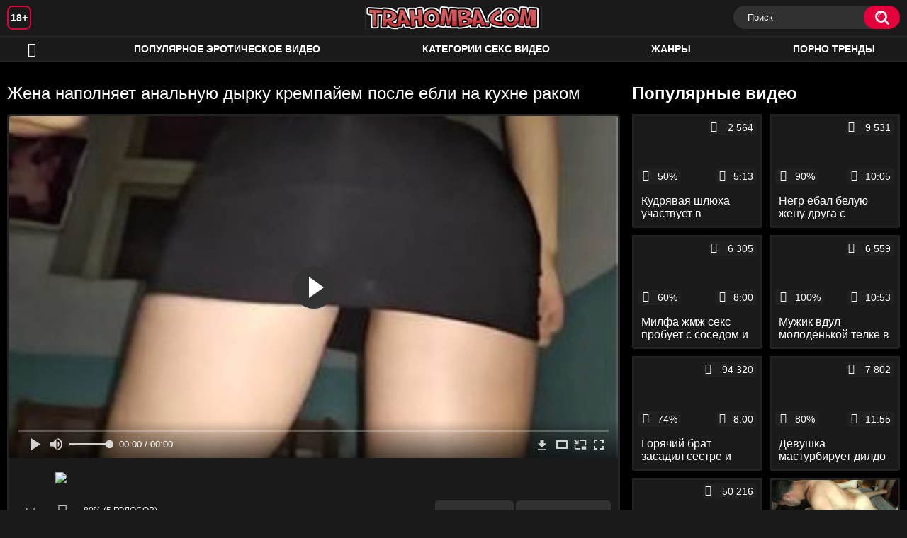

--- FILE ---
content_type: text/html; charset=utf-8
request_url: http://trahomba.com/videos/1059/
body_size: 8969
content:
<!DOCTYPE html>
<html lang="ru">
<head>
	<title>Жена наполняет анальную дырку кремпайем после ебли на кухне раком</title>
	<meta http-equiv="Content-Type" content="text/html; charset=utf-8"/>
	<meta name="description" content="Вернувшись после встречи с друзьями в слегка разгорячённом состоянии, жена сама предложила мужу получить удовольствие. Уединившись со счастливчиком на кухне и оголив свою задницу, баба поспешила встать перед ним раком. Приняв большой возбуждённый хуй в задницу, тёлка испытывает незабываемые ощущения от максимально глубокого проникновения по самые яйца, а доведя ёбаря до оргазма, наполняет анальную дырку спермой."/>
	<meta name="keywords" content="Анал, Домашнее, Кремпай, Раком, Жены, жена, парно, пороо, проно, порго, рорно, cekc, еротика, порно х, аорно, по́рно"/>
	<meta name="generator" content="KVS CMS"/>
	<meta name="viewport" content="width=device-width, initial-scale=1">
	<link rel="icon" href="http://trahomba.com/favicon.ico" type="image/x-icon">
	<link rel="shortcut icon" href="http://trahomba.com/favicon.ico" type="image/x-icon">
			<link href="http://trahomba.com/static/styles/all-responsive-white.css" rel="stylesheet" type="text/css"/>
		<link href="http://trahomba.com/static/styles/jquery.fancybox-white.min.css?v=7.3" rel="stylesheet" type="text/css"/>
		<script>
		var pageContext = {
			disableStats: true,						videoId: '1059',						loginUrl: 'http://trahomba.com/login-required/'
		};
	</script>
                <link rel="preload" href="/player/skin/fonts/ktplayeryt.ttf?wqseia" as="font" crossorigin>		
                <link rel="preload" href="/static/images/fonts/icomoon.ttf?nddhpi" as="font" crossorigin>
	

<link href="http://trahomba.com/videos/1059/" rel="canonical" />
	<link rel="alternate" media="only screen and (max-width: 640px)" href="https://trahombg.site/videos/1059/">
	
			<meta property="og:title" content="Жена наполняет анальную дырку кремпайем после ебли на кухне раком"/>
				<meta property="og:image" content="http://trahomba.com/contents/videos_screenshots/1000/1059/preview.jpg"/>
				<meta property="og:description" content="Вернувшись после встречи с друзьями в слегка разгорячённом состоянии, жена сама предложила мужу получить удовольствие. Уединившись со счастливчиком на кухне и оголив свою задницу, баба поспешила встать перед ним раком. Приняв большой возбуждённый хуй в задницу, тёлка испытывает незабываемые ощущения от максимально глубокого проникновения по самые яйца, а доведя ёбаря до оргазма, наполняет анальную дырку спермой."/>
	                
</head>
<body>
<div class="container">
	<div class="header">
		<div class="header_holder">
			<span class="years"> 18+ </span>
			<div class="logo">
				<a href="http://trahomba.com/"></a>
			</div>
			<div class="search">
				<form id="search_form" action="http://trahomba.com/search/" method="get" data-url="http://trahomba.com/search/%QUERY%/">
					<span class="search-button">Искать</span>
					<div class="search-text"><input type="text" name="q" placeholder="Поиск" value=""/></div>
				</form>
			</div>
		</div>
	</div>
	<nav>
		<div class="navigation">
			<button class="button">
				<span class="icon">
					<span class="ico-bar"></span>
					<span class="ico-bar"></span>
					<span class="ico-bar"></span>
				</span>
			</button>
						<ul class="primary">
				<li >
					<a href="http://trahomba.com/" id="item1">HD эротика</a>
				</li>
				<li >
					<a href="http://trahomba.com/most-popular/" id="item4">Популярное эротическое видео</a>
				</li>
													<li >
						<a href="http://trahomba.com/categories/" id="item6">Категории секс видео</a>
					</li>
				                                        <li >
						<a href="http://trahomba.com/tags/" id="item12">Жанры</a>
					</li>
                    <li >
						<a href="/se.php" id="item13">Порно тренды</a>
					</li>
																											</ul>
			<ul class="secondary">
							</ul>
		</div>
	</nav>
<div class="content">
		
<div class="video_holder">
	<div class="related_small">
		<div class="headline_custom">
			<div class="title_custom">
				Популярные видео
			</div>
		</div>
		
<div class="box">
	<div class="list-videos">
		<div class="margin-fix" id="list_videos_small_related_videos_items">
															<div class="item">
						<a href="http://trahomba.com/videos/1502/" title="Кудрявая шлюха участвует в тройничке в гараже и в групповухе на теннисном корте" data-rt="1:17c6c1be8c96571278119843458a79ae:0:1502:1:">
							<div class="img">
																								<div class="wrap">
									<div class="rating">
										50%
									</div>
									<div class="views_wrap">
										<div class="views">
											2 564
										</div>
									</div>
									<div class="duration_wrap">
										<div class="duration">5:13</div>
									</div>
								</div>
								<img class="thumb lazy-load" src="[data-uri]" data-original="http://trahomba.com/contents/videos_screenshots/1000/1502/320x180/1.jpg"  alt="Кудрявая шлюха участвует в тройничке в гараже и в групповухе на теннисном корте"    width="320" height="180"/>
							</div>
							<strong class="title">
								<div class="title_wrap">
									Кудрявая шлюха участвует в тройничке в гараже и в групповухе на теннисном корте
								</div>
							</strong>
						</a>
					</div>
									<div class="item">
						<a href="http://trahomba.com/videos/575/" title="Негр ебал белую жену друга с красивой фигурой" data-rt="2:17c6c1be8c96571278119843458a79ae:0:575:1:">
							<div class="img">
																								<div class="wrap">
									<div class="rating">
										90%
									</div>
									<div class="views_wrap">
										<div class="views">
											9 531
										</div>
									</div>
									<div class="duration_wrap">
										<div class="duration">10:05</div>
									</div>
								</div>
								<img class="thumb lazy-load" src="[data-uri]" data-original="http://trahomba.com/contents/videos_screenshots/0/575/320x180/1.jpg"  alt="Негр ебал белую жену друга с красивой фигурой"    width="320" height="180"/>
							</div>
							<strong class="title">
								<div class="title_wrap">
									Негр ебал белую жену друга с красивой фигурой
								</div>
							</strong>
						</a>
					</div>
									<div class="item">
						<a href="http://trahomba.com/videos/594/" title="Милфа жмж секс пробует с соседом и подругой" data-rt="3:17c6c1be8c96571278119843458a79ae:0:594:1:">
							<div class="img">
																								<div class="wrap">
									<div class="rating">
										60%
									</div>
									<div class="views_wrap">
										<div class="views">
											6 305
										</div>
									</div>
									<div class="duration_wrap">
										<div class="duration">8:00</div>
									</div>
								</div>
								<img class="thumb lazy-load" src="[data-uri]" data-original="http://trahomba.com/contents/videos_screenshots/0/594/320x180/1.jpg"  alt="Милфа жмж секс пробует с соседом и подругой"    width="320" height="180"/>
							</div>
							<strong class="title">
								<div class="title_wrap">
									Милфа жмж секс пробует с соседом и подругой
								</div>
							</strong>
						</a>
					</div>
									<div class="item">
						<a href="http://trahomba.com/videos/1368/" title="Мужик вдул молоденькой тёлке в маске до камшота на лобок на глазах у её отца" data-rt="4:17c6c1be8c96571278119843458a79ae:0:1368:1:">
							<div class="img">
																								<div class="wrap">
									<div class="rating">
										100%
									</div>
									<div class="views_wrap">
										<div class="views">
											6 559
										</div>
									</div>
									<div class="duration_wrap">
										<div class="duration">10:53</div>
									</div>
								</div>
								<img class="thumb lazy-load" src="[data-uri]" data-original="http://trahomba.com/contents/videos_screenshots/1000/1368/320x180/1.jpg"  alt="Мужик вдул молоденькой тёлке в маске до камшота на лобок на глазах у её отца"    width="320" height="180"/>
							</div>
							<strong class="title">
								<div class="title_wrap">
									Мужик вдул молоденькой тёлке в маске до камшота на лобок на глазах у её отца
								</div>
							</strong>
						</a>
					</div>
									<div class="item">
						<a href="http://trahomba.com/videos/700/" title="Горячий брат засадил сестре и обкончал ей лобок" data-rt="5:17c6c1be8c96571278119843458a79ae:0:700:1:">
							<div class="img">
																								<div class="wrap">
									<div class="rating">
										74%
									</div>
									<div class="views_wrap">
										<div class="views">
											94 320
										</div>
									</div>
									<div class="duration_wrap">
										<div class="duration">8:00</div>
									</div>
								</div>
								<img class="thumb lazy-load" src="[data-uri]" data-original="http://trahomba.com/contents/videos_screenshots/0/700/320x180/1.jpg"  alt="Горячий брат засадил сестре и обкончал ей лобок"    width="320" height="180"/>
							</div>
							<strong class="title">
								<div class="title_wrap">
									Горячий брат засадил сестре и обкончал ей лобок
								</div>
							</strong>
						</a>
					</div>
									<div class="item">
						<a href="http://trahomba.com/videos/610/" title="Девушка мастурбирует дилдо и облизывает игрушку" data-rt="6:17c6c1be8c96571278119843458a79ae:0:610:1:">
							<div class="img">
																								<div class="wrap">
									<div class="rating">
										80%
									</div>
									<div class="views_wrap">
										<div class="views">
											7 802
										</div>
									</div>
									<div class="duration_wrap">
										<div class="duration">11:55</div>
									</div>
								</div>
								<img class="thumb lazy-load" src="[data-uri]" data-original="http://trahomba.com/contents/videos_screenshots/0/610/320x180/1.jpg"  alt="Девушка мастурбирует дилдо и облизывает игрушку"    width="320" height="180"/>
							</div>
							<strong class="title">
								<div class="title_wrap">
									Девушка мастурбирует дилдо и облизывает игрушку
								</div>
							</strong>
						</a>
					</div>
									<div class="item">
						<a href="http://trahomba.com/videos/1345/" title="Брат трётся о волосатый лобок сестры залупой и ебёт её в классической позе" data-rt="7:17c6c1be8c96571278119843458a79ae:0:1345:1:">
							<div class="img">
																								<div class="wrap">
									<div class="rating">
										82%
									</div>
									<div class="views_wrap">
										<div class="views">
											50 216
										</div>
									</div>
									<div class="duration_wrap">
										<div class="duration">8:40</div>
									</div>
								</div>
								<img class="thumb lazy-load" src="[data-uri]" data-original="http://trahomba.com/contents/videos_screenshots/1000/1345/320x180/1.jpg"  alt="Брат трётся о волосатый лобок сестры залупой и ебёт её в классической позе"    width="320" height="180"/>
							</div>
							<strong class="title">
								<div class="title_wrap">
									Брат трётся о волосатый лобок сестры залупой и ебёт её в классической позе
								</div>
							</strong>
						</a>
					</div>
										
    <div class="item">    <a  rel="nofollow"  href="/videos/1157/">        <div class="img" style="width: 100%; height: 100%; overflow: hidden;">            <img class="thumb lazy-load" src="/contents/videos_screenshots/1000/1157/320x180/1.jpg" style="width: auto; height: 100%; object-fit: cover;" />        </div>    </a></div><div class="item">    <a  rel="nofollow"  href="/videos/1150/">        <div class="img" style="width: 100%; height: 100%; overflow: hidden;">            <img class="thumb lazy-load" src="/contents/videos_screenshots/1000/1150/320x180/1.jpg" style="width: auto; height: 100%; object-fit: cover;" />        </div>    </a></div><div class="item">    <a  rel="nofollow"  href="/videos/75/">        <div class="img" style="width: 100%; height: 100%; overflow: hidden;">            <img class="thumb lazy-load" src="/contents/videos_screenshots/0/75/320x180/1.jpg" style="width: auto; height: 100%; object-fit: cover;" />        </div>    </a></div><div class="item">    <a  rel="nofollow"  href="/videos/1092/">        <div class="img" style="width: 100%; height: 100%; overflow: hidden;">            <img class="thumb lazy-load" src="/contents/videos_screenshots/1000/1092/320x180/1.jpg" style="width: auto; height: 100%; object-fit: cover;" />        </div>    </a></div>
		</div>
	</div>
</div>
	</div>
	<div class="video_wrap">
		<div class="headline">
			<h1>Жена наполняет анальную дырку кремпайем после ебли на кухне раком</h1>
		</div>
		<div class="block-video">
			<div class="video-holder">
				<div class="player">
					<div class="player-holder">
													
<div class="player-wrap" style="width: 100%; height: 0; padding-bottom: 56.25%">
        <script src="https://cdn.fluidplayer.com/v3/current/fluidplayer.min.js"></script>
    <video id="fluid-player-e2e-case" class="player-wrap">
        <source src="https://mrgr.me/get_file/2/ccdc90f826312f84f25ad8691126884cb339d77d07/11000/11419/11419.mp4/" type="video/mp4"/>
    </video>
    <div id="related-videos" style="display: none; position: absolute; width: 70%; height: 70%; top: 2%; left: 15%; color: #fff; z-index: 10; justify-content: center; align-items: flex-start;"></div>
</div>

<script>
    var postrollShown = false;
    var pauserollShown = false;
    var adPlaying = false;
    var firstVisit = parseInt(localStorage.getItem('firstVisit')) || Date.now();
    var lastAdTime = parseInt(localStorage.getItem('lastAdTime')) || 0;

    if (!localStorage.getItem('firstVisit')) {
        localStorage.setItem('firstVisit', firstVisit);
    }

    function canShowPreroll() {
        const now = Date.now();
        const activeAdDuration = 4 * 60 * 1000;
        const adCooldown = 60 * 60 * 1000;

        if (now - firstVisit < activeAdDuration) {
            return true;
        }

        if (now - lastAdTime > adCooldown) {
            localStorage.setItem('firstVisit', now);
            localStorage.setItem('lastAdTime', now);
            return true;
        }

        return false;
    }

    var instance = fluidPlayer('fluid-player-e2e-case', {
        layoutControls: {
            posterImage: 'http://trahomba.com/contents/videos_screenshots/1000/1059/preview.jpg',
            controlBar: {
                autoHideTimeout: 3,
                animated: true,
                autoHide: true
            },
            allowDownload: true
        },
        vastOptions: {
            allowVPAID: true,
            adList: canShowPreroll() ? [
                {
                    roll: 'preRoll',
                    vastTag: '',
                }
            ] : []
        }
    });

    instance.on('play', function() {
        adPlaying = false;
        document.getElementById('related-videos').style.display = 'none';
        postrollShown = false;
        pauserollShown = false;
    });

    instance.on('ended', function() {
        if (!postrollShown && !adPlaying) {
            document.getElementById('related-videos').style.display = 'flex';
            postrollShown = true;
        }
    });

    instance.on('adStarted', function() {
        adPlaying = true;
		pauserollShown = false;
        document.getElementById('related-videos').style.display = 'none';
        localStorage.setItem('lastAdTime', Date.now());
    });

    instance.on('adEnded', function() {
        adPlaying = false;
		pauserollShown = false;
    });

    instance.on('pause', function() {
        if (!adPlaying) {
            $.ajax({
                url: '/get_random_videos.php',
                method: 'GET',
                success: function(response) {
                    document.getElementById('related-videos').innerHTML = response;
                    document.getElementById('related-videos').style.display = 'flex';
                },
                error: function() {
                    console.error('Ошибка при загрузке pauseroll.');
                }
            });
        }
    });
</script>

<style>
    .fluid_video_wrapper {
        position: absolute;
        height: 100% !important;
        width: 100% !important;
        top: 0;
        left: 0;
        z-index: 1;
    }
</style>

																		</div>
				</div>
									                                <div class="sponsor"><a href="/images/obmen/gb01.php" rel="nofollow" target="_blank"><img src="/images/obmen/gb01.jpg"/></a></div>
				<div class="video-info">
					<div class="info-holder">
						<div class="info-buttons">
							<div class="rating-container">
																	<a href="#like" class="rate-like" title="Мне нравится" data-video-id="1059" data-vote="5">Мне нравится</a>
									<a href="#dislike" class="rate-dislike" title="Мне не нравится" data-video-id="1059" data-vote="0">Мне не нравится</a>
																<div class="rating">
																		
																		
									<span class="voters" data-success="Спасибо!" data-error="IP уже голосовал">80% (5 голосов)</span>
									<span class="scale-holder positive"><span class="scale" style="width:80%;" data-rating="4.0000" data-votes="5"></span></span>
								</div>
							</div>
														<div class="tabs-menu">
								<ul>
									<li><a href="#tab_video_info" class="toggle-button">Информация</a></li>
																											
									<li><a href="#tab_comments" class="toggle-button">Комментарии (0)</a></li>
								</ul>
							</div>
						</div>
						<div id="tab_video_info" class="tab-content">
							<div class="block-details">
																<div class="info">

																			<div class="item">
											Эротика:
											<em>Вернувшись после встречи с друзьями в слегка разгорячённом состоянии, жена сама предложила мужу получить удовольствие. Уединившись со счастливчиком на кухне и оголив свою задницу, баба поспешила встать перед ним раком. Приняв большой возбуждённый хуй в задницу, тёлка испытывает незабываемые ощущения от максимально глубокого проникновения по самые яйца, а доведя ёбаря до оргазма, наполняет анальную дырку спермой.</em>
										</div>
																																					<div class="item">
											Категории:
																							<a href="http://trahomba.com/categories/anal/">Анал</a>
																							<a href="http://trahomba.com/categories/domashnee/">Домашнее</a>
																							<a href="http://trahomba.com/categories/krempay/">Кремпай</a>
																							<a href="http://trahomba.com/categories/rakom/">Раком</a>
																							<a href="http://trahomba.com/categories/jeny/">Жены</a>
																					</div>
																												<div class="item">
											Тэги:
																							<a href="http://trahomba.com/tags/jena/">жена</a>
																							<a href="http://trahomba.com/tags/parno/">парно</a>
																							<a href="http://trahomba.com/tags/poroo/">пороо</a>
																							<a href="http://trahomba.com/tags/prono/">проно</a>
																							<a href="http://trahomba.com/tags/porgo/">порго</a>
																							<a href="http://trahomba.com/tags/rorno/">рорно</a>
																							<a href="http://trahomba.com/tags/cekc/">cekc</a>
																							<a href="http://trahomba.com/tags/erotika/">еротика</a>
																							<a href="http://trahomba.com/tags/porno-h/">порно х</a>
																							<a href="http://trahomba.com/tags/aorno/">аорно</a>
																							<a href="http://trahomba.com/tags/po-rno/">по́рно</a>
																					</div>
																																												</div>
							</div>
						</div>
																		<div id="tab_share" class="tab-content hidden">
							<div class="block-share">
								<form>
									<div class="row">
										<label for="share_link" class="field-label">Ссылка на это видео</label>
										<div class="block-bookmarks">
										</div>
										<input type="text" id="share_link" class="textfield middle" value="http://trahomba.com/videos/1059/" readonly>
									</div>
									<div class="row">
										<label for="share_bb_code" class="field-label">BB код</label>
										<input type="text" id="share_bb_code" class="textfield" value="[url=http://trahomba.com/videos/1059/]Жена наполняет анальную дырку кремпайем после ебли на кухне раком[/url]" readonly>
									</div>
																	</form>
							</div>
						</div>
						<div id="tab_comments" class="tab-content hidden">
								
<div class="block-comments" data-block-id="video_comments_video_comments">
	<form method="post">
									<a href="#add_comment" class="toggle-button">Добавить комментарий</a>
							<label class="field-label">Комментарии</label>
		<span class="hint">
																				Вы будете первым!
					</span>

					<div class="success hidden">
				Спасибо! Ваш комментарий отправлен на проверку.
			</div>
			<div class="block-new-comment">
				<div class="generic-error hidden"></div>
				<div>
											<div class="row">
							<label for="comment_username" class="field-label">Ваше имя</label>
							<input type="text" id="comment_username" name="anonymous_username" maxlength="30" class="textfield" placeholder="введите имя, если хотите персонифицировать свой комментарий"/>
						</div>
										<div class="row">
						<label for="comment_message" class="field-label required">Комментарий</label>
													<div class="smileys-support">
								<div class="smileys-bar">
	<img data-src="http://trahomba.com/static/images/emoticons/smile.png" alt=":)"/>
	<img data-src="http://trahomba.com/static/images/emoticons/cool.png" alt="8-)"/>
	<img data-src="http://trahomba.com/static/images/emoticons/cwy.png" alt=";("/>
	<img data-src="http://trahomba.com/static/images/emoticons/grin.png" alt=":D"/>
	<img data-src="http://trahomba.com/static/images/emoticons/sad.png" alt=":("/>
	<img data-src="http://trahomba.com/static/images/emoticons/shocked.png" alt=":O"/>
	<img data-src="http://trahomba.com/static/images/emoticons/tongue.png" alt=":P"/>
	<img data-src="http://trahomba.com/static/images/emoticons/wink.png" alt=";)"/>
	<img data-src="http://trahomba.com/static/images/emoticons/heart.png" alt=":heart:"/>
	<img data-src="http://trahomba.com/static/images/emoticons/ermm.png" alt=":ermm:"/>
	<img data-src="http://trahomba.com/static/images/emoticons/angel.png" alt=":angel:"/>
	<img data-src="http://trahomba.com/static/images/emoticons/angry.png" alt=":angry:"/>
	<img data-src="http://trahomba.com/static/images/emoticons/alien.png" alt=":alien:"/>
	<img data-src="http://trahomba.com/static/images/emoticons/blink.png" alt=":blink:"/>
	<img data-src="http://trahomba.com/static/images/emoticons/blush.png" alt=":blush:"/>
	<img data-src="http://trahomba.com/static/images/emoticons/cheerful.png" alt=":cheerful:"/>
	<img data-src="http://trahomba.com/static/images/emoticons/devil.png" alt=":devil:"/>
	<img data-src="http://trahomba.com/static/images/emoticons/dizzy.png" alt=":dizzy:"/>
	<img data-src="http://trahomba.com/static/images/emoticons/getlost.png" alt=":getlost:"/>
	<img data-src="http://trahomba.com/static/images/emoticons/happy.png" alt=":happy:"/>
	<img data-src="http://trahomba.com/static/images/emoticons/kissing.png" alt=":kissing:"/>
	<img data-src="http://trahomba.com/static/images/emoticons/ninja.png" alt=":ninja:"/>
	<img data-src="http://trahomba.com/static/images/emoticons/pinch.png" alt=":pinch:"/>
	<img data-src="http://trahomba.com/static/images/emoticons/pouty.png" alt=":pouty:"/>
	<img data-src="http://trahomba.com/static/images/emoticons/sick.png" alt=":sick:"/>
	<img data-src="http://trahomba.com/static/images/emoticons/sideways.png" alt=":sideways:"/>
	<img data-src="http://trahomba.com/static/images/emoticons/silly.png" alt=":silly:"/>
	<img data-src="http://trahomba.com/static/images/emoticons/sleeping.png" alt=":sleeping:"/>
	<img data-src="http://trahomba.com/static/images/emoticons/unsure.png" alt=":unsure:"/>
	<img data-src="http://trahomba.com/static/images/emoticons/w00t.png" alt=":woot:"/>
	<img data-src="http://trahomba.com/static/images/emoticons/wassat.png" alt=":wassat:"/>
</div>								<textarea class="textarea" id="comment_message" name="comment" rows="3" placeholder=""></textarea>
								<div class="field-error down"></div>
							</div>
											</div>
					<div class="bottom">
													<label>Пожалуйста, подтвердите, что вы не являетесь автоматической программой.</label>
							<div class="captcha-control">
																	<div class="image">
										<img data-src="http://trahomba.com/captcha/comments/?rand=1769047864" alt="Картинка защиты"/>
										<label for="comment_code" class="field-label required">Код защиты</label>
										<input type="text" id="comment_code" class="textfield" name="code" autocomplete="off">
										<div class="field-error up"></div>
									</div>
																<input type="hidden" name="action" value="add_comment"/>
								<input type="hidden" name="video_id" value="1059">
								<input type="submit" class="submit" value="Отправить">
							</div>
											</div>
				</div>
			</div>
			</form>

	<div class="list-comments hidden">
	<div id="video_comments_video_comments">
		<div class="margin-fix" id="video_comments_video_comments_items">
					</div>

								</div>
</div></div>


						</div>
					</div>
				</div>
			</div>
		</div>
<!--
<div class="sponsor"><a href="/images/obmen/sz01.php" rel="nofollow" target="_blank"><img src="/images/obmen/sz01.jpg"/></a></div>
<div class="sponsor"><a href="/images/obmen/ps01.php" rel="nofollow" target="_blank"><img src="/images/obmen/ps01.jpg"/></a></div>
-->
<table width="100%" height="100%">  <tbody>    <tr><td style="width: 33.33%;">  <div style="width: 100%; height: auto; display: flex; justify-content: center; align-items: center;">    <a rel="nofollow" href="/videos/136/">      <div class="img" style="width: 100%; height: auto; overflow: hidden;">        <img src="/contents/videos_screenshots/0/136/320x180/1.jpg" style="width: 100%; height: auto;">      </div>    </a>  </div></td><td style="width: 33.33%;">  <div style="width: 100%; height: auto; display: flex; justify-content: center; align-items: center;">    <a rel="nofollow" href="/videos/164/">      <div class="img" style="width: 100%; height: auto; overflow: hidden;">        <img src="/contents/videos_screenshots/0/164/320x180/1.jpg" style="width: 100%; height: auto;">      </div>    </a>  </div></td><td style="width: 33.33%;">  <div style="width: 100%; height: auto; display: flex; justify-content: center; align-items: center;">    <a rel="nofollow" href="/videos/578/">      <div class="img" style="width: 100%; height: auto; overflow: hidden;">        <img src="/contents/videos_screenshots/0/578/320x180/1.jpg" style="width: 100%; height: auto;">      </div>    </a>  </div></td>    </tr>  </tbody></table>	</div>
</div>

	<div class="related-videos" id="list_videos_related_videos">
	<ul class="list-sort" id="list_videos_related_videos_filter_list">
					<li><span>Похожие видео</span></li>
		
		
			</ul>
		
<div class="box">
	<div class="list-videos">
		<div class="margin-fix" id="list_videos_related_videos_items">
															<div class="item">
						<a href="http://trahomba.com/videos/336/" title="Жена наполняет вагину кремпайем после ебли с мужем в миссионерской позе" data-rt="1:666b145e147500c0e495436f30b65f53:0:336:1:">
							<div class="img">
																								<div class="wrap">
									<div class="rating">
										88%
									</div>
									<div class="views_wrap">
										<div class="views">
											10 296
										</div>
									</div>
									<div class="duration_wrap">
										<div class="duration">2:23</div>
									</div>
								</div>
								<img class="thumb lazy-load" src="[data-uri]" data-original="http://trahomba.com/contents/videos_screenshots/0/336/320x180/1.jpg"  alt="Жена наполняет вагину кремпайем после ебли с мужем в миссионерской позе"    width="320" height="180"/>
							</div>
							<strong class="title">
								<div class="title_wrap">
									Жена наполняет вагину кремпайем после ебли с мужем в миссионерской позе
								</div>
							</strong>
						</a>
					</div>
									<div class="item">
						<a href="http://trahomba.com/videos/346/" title="Давалка наполняет вагину кремпайем после ебли в миссионерской позе" data-rt="2:666b145e147500c0e495436f30b65f53:0:346:1:">
							<div class="img">
																								<div class="wrap">
									<div class="rating">
										66%
									</div>
									<div class="views_wrap">
										<div class="views">
											10 371
										</div>
									</div>
									<div class="duration_wrap">
										<div class="duration">9:06</div>
									</div>
								</div>
								<img class="thumb lazy-load" src="[data-uri]" data-original="http://trahomba.com/contents/videos_screenshots/0/346/320x180/1.jpg"  alt="Давалка наполняет вагину кремпайем после ебли в миссионерской позе"    width="320" height="180"/>
							</div>
							<strong class="title">
								<div class="title_wrap">
									Давалка наполняет вагину кремпайем после ебли в миссионерской позе
								</div>
							</strong>
						</a>
					</div>
									<div class="item">
						<a href="http://trahomba.com/videos/384/" title="Студентка с длинными косами наполняет пизду кремпайем после добротной ебли" data-rt="3:666b145e147500c0e495436f30b65f53:0:384:1:">
							<div class="img">
																								<div class="wrap">
									<div class="rating">
										85%
									</div>
									<div class="views_wrap">
										<div class="views">
											7 059
										</div>
									</div>
									<div class="duration_wrap">
										<div class="duration">13:31</div>
									</div>
								</div>
								<img class="thumb lazy-load" src="[data-uri]" data-original="http://trahomba.com/contents/videos_screenshots/0/384/320x180/1.jpg"  alt="Студентка с длинными косами наполняет пизду кремпайем после добротной ебли"    width="320" height="180"/>
							</div>
							<strong class="title">
								<div class="title_wrap">
									Студентка с длинными косами наполняет пизду кремпайем после добротной ебли
								</div>
							</strong>
						</a>
					</div>
									<div class="item">
						<a href="http://trahomba.com/videos/293/" title="19-летняя студентка наполняет задницу кремпайем после ебли перед камерой" data-rt="4:666b145e147500c0e495436f30b65f53:0:293:1:">
							<div class="img">
																								<div class="wrap">
									<div class="rating">
										85%
									</div>
									<div class="views_wrap">
										<div class="views">
											6 602
										</div>
									</div>
									<div class="duration_wrap">
										<div class="duration">19:50</div>
									</div>
								</div>
								<img class="thumb lazy-load" src="[data-uri]" data-original="http://trahomba.com/contents/videos_screenshots/0/293/320x180/1.jpg"  alt="19-летняя студентка наполняет задницу кремпайем после ебли перед камерой"    width="320" height="180"/>
							</div>
							<strong class="title">
								<div class="title_wrap">
									19-летняя студентка наполняет задницу кремпайем после ебли перед камерой
								</div>
							</strong>
						</a>
					</div>
									<div class="item">
						<a href="http://trahomba.com/videos/966/" title="Муж трахает молодую очкастую жена на кровати раком в анальную дырку" data-rt="5:666b145e147500c0e495436f30b65f53:0:966:1:">
							<div class="img">
																								<div class="wrap">
									<div class="rating">
										66%
									</div>
									<div class="views_wrap">
										<div class="views">
											6 301
										</div>
									</div>
									<div class="duration_wrap">
										<div class="duration">13:21</div>
									</div>
								</div>
								<img class="thumb lazy-load" src="[data-uri]" data-original="http://trahomba.com/contents/videos_screenshots/0/966/320x180/1.jpg"  alt="Муж трахает молодую очкастую жена на кровати раком в анальную дырку"    width="320" height="180"/>
							</div>
							<strong class="title">
								<div class="title_wrap">
									Муж трахает молодую очкастую жена на кровати раком в анальную дырку
								</div>
							</strong>
						</a>
					</div>
									<div class="item">
						<a href="http://trahomba.com/videos/306/" title="Худая тёлка трахается со своим парнем в анальную дырку на кухне" data-rt="6:666b145e147500c0e495436f30b65f53:0:306:1:">
							<div class="img">
																								<div class="wrap">
									<div class="rating">
										100%
									</div>
									<div class="views_wrap">
										<div class="views">
											8 444
										</div>
									</div>
									<div class="duration_wrap">
										<div class="duration">8:00</div>
									</div>
								</div>
								<img class="thumb lazy-load" src="[data-uri]" data-original="http://trahomba.com/contents/videos_screenshots/0/306/320x180/1.jpg"  alt="Худая тёлка трахается со своим парнем в анальную дырку на кухне"    width="320" height="180"/>
							</div>
							<strong class="title">
								<div class="title_wrap">
									Худая тёлка трахается со своим парнем в анальную дырку на кухне
								</div>
							</strong>
						</a>
					</div>
									<div class="item">
						<a href="http://trahomba.com/videos/1082/" title="Безотказная жена наполняет рот спермой после качественного отсоса" data-rt="7:666b145e147500c0e495436f30b65f53:0:1082:1:">
							<div class="img">
																								<div class="wrap">
									<div class="rating">
										100%
									</div>
									<div class="views_wrap">
										<div class="views">
											2 444
										</div>
									</div>
									<div class="duration_wrap">
										<div class="duration">5:03</div>
									</div>
								</div>
								<img class="thumb lazy-load" src="[data-uri]" data-original="http://trahomba.com/contents/videos_screenshots/1000/1082/320x180/1.jpg"  alt="Безотказная жена наполняет рот спермой после качественного отсоса"    width="320" height="180"/>
							</div>
							<strong class="title">
								<div class="title_wrap">
									Безотказная жена наполняет рот спермой после качественного отсоса
								</div>
							</strong>
						</a>
					</div>
									<div class="item">
						<a href="http://trahomba.com/videos/318/" title="Зрелая баба трахается со своим любовником в анальную дырку после отсоса" data-rt="8:666b145e147500c0e495436f30b65f53:0:318:1:">
							<div class="img">
																								<div class="wrap">
									<div class="rating">
										100%
									</div>
									<div class="views_wrap">
										<div class="views">
											6 509
										</div>
									</div>
									<div class="duration_wrap">
										<div class="duration">14:23</div>
									</div>
								</div>
								<img class="thumb lazy-load" src="[data-uri]" data-original="http://trahomba.com/contents/videos_screenshots/0/318/320x180/1.jpg"  alt="Зрелая баба трахается со своим любовником в анальную дырку после отсоса"    width="320" height="180"/>
							</div>
							<strong class="title">
								<div class="title_wrap">
									Зрелая баба трахается со своим любовником в анальную дырку после отсоса
								</div>
							</strong>
						</a>
					</div>
									<div class="item">
						<a href="http://trahomba.com/videos/941/" title="Блондинка принимает большой чёрный хер в анальную дырку после дрочки дилдо" data-rt="9:666b145e147500c0e495436f30b65f53:0:941:1:">
							<div class="img">
																								<div class="wrap">
									<div class="rating">
										100%
									</div>
									<div class="views_wrap">
										<div class="views">
											4 290
										</div>
									</div>
									<div class="duration_wrap">
										<div class="duration">6:30</div>
									</div>
								</div>
								<img class="thumb lazy-load" src="[data-uri]" data-original="http://trahomba.com/contents/videos_screenshots/0/941/320x180/1.jpg"  alt="Блондинка принимает большой чёрный хер в анальную дырку после дрочки дилдо"    width="320" height="180"/>
							</div>
							<strong class="title">
								<div class="title_wrap">
									Блондинка принимает большой чёрный хер в анальную дырку после дрочки дилдо
								</div>
							</strong>
						</a>
					</div>
									<div class="item">
						<a href="http://trahomba.com/videos/288/" title="Муж поимел свою безотказную жену в анальную дырку раком" data-rt="10:666b145e147500c0e495436f30b65f53:0:288:1:">
							<div class="img">
																								<div class="wrap">
									<div class="rating">
										100%
									</div>
									<div class="views_wrap">
										<div class="views">
											7 188
										</div>
									</div>
									<div class="duration_wrap">
										<div class="duration">4:46</div>
									</div>
								</div>
								<img class="thumb lazy-load" src="[data-uri]" data-original="http://trahomba.com/contents/videos_screenshots/0/288/320x180/1.jpg"  alt="Муж поимел свою безотказную жену в анальную дырку раком"    width="320" height="180"/>
							</div>
							<strong class="title">
								<div class="title_wrap">
									Муж поимел свою безотказную жену в анальную дырку раком
								</div>
							</strong>
						</a>
					</div>
									<div class="item">
						<a href="http://trahomba.com/videos/397/" title="Худая блондинка трахается со своим мужем в анальную дырку раком" data-rt="11:666b145e147500c0e495436f30b65f53:0:397:1:">
							<div class="img">
																								<div class="wrap">
									<div class="rating">
										100%
									</div>
									<div class="views_wrap">
										<div class="views">
											7 059
										</div>
									</div>
									<div class="duration_wrap">
										<div class="duration">6:29</div>
									</div>
								</div>
								<img class="thumb lazy-load" src="[data-uri]" data-original="http://trahomba.com/contents/videos_screenshots/0/397/320x180/1.jpg"  alt="Худая блондинка трахается со своим мужем в анальную дырку раком"    width="320" height="180"/>
							</div>
							<strong class="title">
								<div class="title_wrap">
									Худая блондинка трахается со своим мужем в анальную дырку раком
								</div>
							</strong>
						</a>
					</div>
									<div class="item">
						<a href="http://trahomba.com/videos/1069/" title="Жирная грудастая баба трахается с мужиком в анальную дырку раком" data-rt="12:666b145e147500c0e495436f30b65f53:0:1069:1:">
							<div class="img">
																								<div class="wrap">
									<div class="rating">
										71%
									</div>
									<div class="views_wrap">
										<div class="views">
											7 500
										</div>
									</div>
									<div class="duration_wrap">
										<div class="duration">7:05</div>
									</div>
								</div>
								<img class="thumb lazy-load" src="[data-uri]" data-original="http://trahomba.com/contents/videos_screenshots/1000/1069/320x180/1.jpg"  alt="Жирная грудастая баба трахается с мужиком в анальную дырку раком"    width="320" height="180"/>
							</div>
							<strong class="title">
								<div class="title_wrap">
									Жирная грудастая баба трахается с мужиком в анальную дырку раком
								</div>
							</strong>
						</a>
					</div>
									<div class="item">
						<a href="http://trahomba.com/videos/339/" title="Девица с аппетитной задницей выебана в анальную дырку раком и лёжа на спине" data-rt="13:666b145e147500c0e495436f30b65f53:0:339:1:">
							<div class="img">
																								<div class="wrap">
									<div class="rating">
										66%
									</div>
									<div class="views_wrap">
										<div class="views">
											8 170
										</div>
									</div>
									<div class="duration_wrap">
										<div class="duration">15:11</div>
									</div>
								</div>
								<img class="thumb lazy-load" src="[data-uri]" data-original="http://trahomba.com/contents/videos_screenshots/0/339/320x180/1.jpg"  alt="Девица с аппетитной задницей выебана в анальную дырку раком и лёжа на спине"    width="320" height="180"/>
							</div>
							<strong class="title">
								<div class="title_wrap">
									Девица с аппетитной задницей выебана в анальную дырку раком и лёжа на спине
								</div>
							</strong>
						</a>
					</div>
									<div class="item">
						<a href="http://trahomba.com/videos/251/" title="Русская давалка трахается в анальную дырку и принимает сперму в рот" data-rt="14:666b145e147500c0e495436f30b65f53:0:251:1:">
							<div class="img">
																								<div class="wrap">
									<div class="rating">
										73%
									</div>
									<div class="views_wrap">
										<div class="views">
											12 162
										</div>
									</div>
									<div class="duration_wrap">
										<div class="duration">6:47</div>
									</div>
								</div>
								<img class="thumb lazy-load" src="[data-uri]" data-original="http://trahomba.com/contents/videos_screenshots/0/251/320x180/1.jpg"  alt="Русская давалка трахается в анальную дырку и принимает сперму в рот"    width="320" height="180"/>
							</div>
							<strong class="title">
								<div class="title_wrap">
									Русская давалка трахается в анальную дырку и принимает сперму в рот
								</div>
							</strong>
						</a>
					</div>
									<div class="item">
						<a href="http://trahomba.com/videos/255/" title="Тёлка в чулках позволяет поиметь себя в анальную дырку" data-rt="15:666b145e147500c0e495436f30b65f53:0:255:1:">
							<div class="img">
																								<div class="wrap">
									<div class="rating">
										100%
									</div>
									<div class="views_wrap">
										<div class="views">
											6 351
										</div>
									</div>
									<div class="duration_wrap">
										<div class="duration">8:32</div>
									</div>
								</div>
								<img class="thumb lazy-load" src="[data-uri]" data-original="http://trahomba.com/contents/videos_screenshots/0/255/320x180/1.jpg"  alt="Тёлка в чулках позволяет поиметь себя в анальную дырку"    width="320" height="180"/>
							</div>
							<strong class="title">
								<div class="title_wrap">
									Тёлка в чулках позволяет поиметь себя в анальную дырку
								</div>
							</strong>
						</a>
					</div>
									<div class="item">
						<a href="http://trahomba.com/videos/1023/" title="Красивая азиатка трахается с мужиком в анальную дырку на кастинге" data-rt="16:666b145e147500c0e495436f30b65f53:0:1023:1:">
							<div class="img">
																								<div class="wrap">
									<div class="rating">
										100%
									</div>
									<div class="views_wrap">
										<div class="views">
											5 319
										</div>
									</div>
									<div class="duration_wrap">
										<div class="duration">8:21</div>
									</div>
								</div>
								<img class="thumb lazy-load" src="[data-uri]" data-original="http://trahomba.com/contents/videos_screenshots/1000/1023/320x180/1.jpg"  alt="Красивая азиатка трахается с мужиком в анальную дырку на кастинге"    width="320" height="180"/>
							</div>
							<strong class="title">
								<div class="title_wrap">
									Красивая азиатка трахается с мужиком в анальную дырку на кастинге
								</div>
							</strong>
						</a>
					</div>
										
    <div class="item">    <a  rel="nofollow"  href="/videos/209/">        <div class="img" style="width: 100%; height: 100%; overflow: hidden;">            <img class="thumb lazy-load" src="/contents/videos_screenshots/0/209/320x180/1.jpg" style="width: auto; height: 100%; object-fit: cover;" />        </div>    </a></div><div class="item">    <a  rel="nofollow"  href="/videos/47/">        <div class="img" style="width: 100%; height: 100%; overflow: hidden;">            <img class="thumb lazy-load" src="/contents/videos_screenshots/0/47/320x180/1.jpg" style="width: auto; height: 100%; object-fit: cover;" />        </div>    </a></div><div class="item">    <a  rel="nofollow"  href="/videos/1150/">        <div class="img" style="width: 100%; height: 100%; overflow: hidden;">            <img class="thumb lazy-load" src="/contents/videos_screenshots/1000/1150/320x180/1.jpg" style="width: auto; height: 100%; object-fit: cover;" />        </div>    </a></div><div class="item">    <a  rel="nofollow"  href="/videos/43/">        <div class="img" style="width: 100%; height: 100%; overflow: hidden;">            <img class="thumb lazy-load" src="/contents/videos_screenshots/0/43/320x180/1.jpg" style="width: auto; height: 100%; object-fit: cover;" />        </div>    </a></div>
		</div>
	</div>
</div>	
</div>
</div>

<div class="content">		
		    <div class="block-details">
			   <div class="info">	
<b>Порно тренды:</b>							
	<div class="item categories_video">
								<a href="http://trahomba.com/search/%D0%A1%D0%B5%D0%BA%D1%81-%D1%81-%D0%B1%D1%83%D1%85%D0%BE%D0%B9/" style="">Секс с бухой</a>
								<a href="http://trahomba.com/search/%D0%A2%D0%B0%D1%82%D1%83-%D1%81%D0%B5%D1%81%D1%82%D1%80%D0%B0-%D0%B8-%D0%B1%D1%80%D0%B0%D1%82-%D1%81%D0%B5%D0%BA/" style="">Тату сестра и брат сек</a>
								<a href="http://trahomba.com/search/%D0%BE%D1%82%D0%B2%D0%B8%D1%81%D1%88%D0%B8%D0%B5-%D1%81%D0%B8%D1%81%D1%8C%D0%BA%D0%B8/" style="">отвисшие сиськи</a>
								<a href="http://trahomba.com/search/%D0%A6%D0%B5%D0%BB%D0%BA%D0%B0-%D1%81%D0%B5%D0%BA%D1%81-%D1%82%D0%B0%D0%B4%D0%B6%D0%B8%D0%BA%D1%81%D0%BA%D0%B8%D0%B9/" style="">Целка секс таджикский</a>
								<a href="http://trahomba.com/search/%D0%BC%D0%BE%D0%B9-%D0%BE%D1%82%D0%B5%D1%86-%D0%BE%D1%81%D1%82%D0%B0%D0%BD%D0%BE%D0%B2%D0%B8%D0%BB%D1%81%D1%8F/" style="">мой отец остановился</a>
			</div>
               </div>
            </div>	
</div>

	<div class="footer-margin">
					<div class="content">
		 <div class="box bottom-adv"><script src="https://mrgr.me/stats/counter.js"></script></div>
        <div id="i512bd-652dca-10076" class="i512bd-652dca"></div>
        
        
        
        
        
			</div>
			</div>
</div>
<div class="footer">
	<div class="footer-wrap">
		<ul class="nav">		
			<li><a data-href="http://trahomba.com/feedback/" data-fancybox="ajax">Обратная связь</a></li>
											</ul>
		<div class="copyright">
			2005-2026 Trahomba.com<br/>
<a href="/linkstb.php">Porn</a>			
		</div>
		<div class="txt">
</br>
			Trahomba.com - сборник лучших эротических роликов. Смотрите HD эро видео на сайте Трахомба.
		</div>
	</div>
	<script src="http://trahomba.com/static/js/main.min.js?v=7.3"></script>
	<script>
		$.blockUI.defaults.overlayCSS = {};
	</script>
	</div>
<script>
  (function(o, c, t, l, i) {
    for (i = 0; i < o.scripts.length; i++) { if (o.scripts[i].src === c) { return; } }
    l = o.createElement("script");
    l.src = c + "?" + Date.now();
    l.setAttribute("async", "");
    l.setAttribute("data-id", t);
    o.body.appendChild(l);
  })(document, "https://Octo25.me/lib.js", "i512bd-652dca");
</script>

</body>
</html>